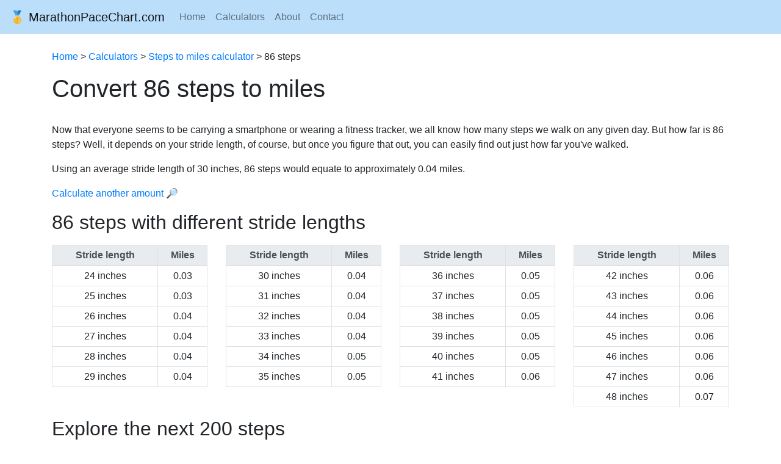

--- FILE ---
content_type: text/html; charset=UTF-8
request_url: https://marathonpacechart.com/calculators/steps-to-miles/86/
body_size: 3485
content:

<!doctype html>
<html lang="en" scroll-behavior="smooth">
<head>

<!-- Google tag (gtag.js) -->
<script async src="https://www.googletagmanager.com/gtag/js?id=G-2WENMBYPFH"></script>
<script>
  window.dataLayer = window.dataLayer || [];
  function gtag(){dataLayer.push(arguments);}
  gtag('js', new Date());

  gtag('config', 'G-2WENMBYPFH');
</script>

<!-- Journey ads script -->
<script type="text/javascript" async="async" data-noptimize="1" data-cfasync="false" src="//scripts.scriptwrapper.com/tags/635847dc-0540-418c-a20b-273c09b56b87.js"></script>
	
<!-- Grow code -->
<script data-grow-initializer="">!(function(){window.growMe||((window.growMe=function(e){window.growMe._.push(e);}),(window.growMe._=[]));var e=document.createElement("script");(e.type="text/javascript"),(e.src="https://faves.grow.me/main.js"),(e.defer=!0),e.setAttribute("data-grow-faves-site-id","U2l0ZTo2MzU4NDdkYy0wNTQwLTQxOGMtYTIwYi0yNzNjMDliNTZiODc=");var t=document.getElementsByTagName("script")[0];t.parentNode.insertBefore(e,t);})();</script>

	<meta charset="utf-8">
	<meta name="viewport" content="width=device-width, initial-scale=1, shrink-to-fit=no">
	<!-- Bootstrap CSS -->
	<link rel="stylesheet" href="https://stackpath.bootstrapcdn.com/bootstrap/4.5.0/css/bootstrap.min.css" integrity="sha384-9aIt2nRpC12Uk9gS9baDl411NQApFmC26EwAOH8WgZl5MYYxFfc+NcPb1dKGj7Sk" crossorigin="anonymous">
	<link rel="stylesheet" type="text/css" href="/css/styles.css">
	<title>86 steps in miles - MarathonPaceChart.com</title>
	<meta name="description" content="">
	<meta name="keywords" content="">
	<link rel="apple-touch-icon" sizes="180x180" href="/favicons/apple-touch-icon.png">
    <link rel="icon" type="image/png" sizes="32x32" href="/favicons/favicon-32x32.png">
    <link rel="icon" type="image/png" sizes="16x16" href="/favicons/favicon-16x16.png">
    <link rel="manifest" href="/favicons/site.webmanifest">
    <link rel="mask-icon" href="/favicons/safari-pinned-tab.svg" color="#5bbad5">
</head>

<body>

<nav class="navbar navbar-expand-md navbar-light" style="background-color: #bbdefb;">
<a class="navbar-brand" href="/">🥇 MarathonPaceChart.com</a>
  <button class="navbar-toggler" type="button" data-toggle="collapse" data-target="#navbarSupportedContent" aria-controls="navbarSupportedContent" aria-expanded="false" aria-label="Toggle navigation">
    <span class="navbar-toggler-icon"></span>
  </button>
  <div class="collapse navbar-collapse" id="navbarSupportedContent">
    <ul class="navbar-nav mr-auto">
      <li class="nav-item"><a class="nav-link" href="/">Home</a></li>
	  <li class="nav-item"><a class="nav-link" href="/calculators/">Calculators</a></li>
	  <li class="nav-item"><a class="nav-link" href="/about/">About</a></li>
	  <li class="nav-item"><a class="nav-link" href="/contact/">Contact</a></li>
	  </ul>
	  <div class="btn-group">
</div>
	</div>
</nav>
<div class="container">
<p><a href="/">Home</a> > <a href="/calculators/">Calculators</a> > <a href="/calculators/steps-to-miles/">Steps to miles calculator</a> > 86 steps</p>

<h1 class="pb-4">Convert 86 steps to miles</h1>

<p>Now that everyone seems to be carrying a smartphone or wearing a fitness tracker, we all know how many steps we walk on any given day. But how far is 86 steps? Well, it depends on your stride length, of course, but once you figure that out, you can easily find out just how far you've walked.</p>

<p>Using an average stride length of 30 inches, 86 steps would equate to approximately 0.04 miles.</p>

<p><a href="/calculators/steps-to-miles/">Calculate another amount 🔎</a></p>

<!-- Mid-content ad -->
<!-- <div id="ad-slot">
<script async src="https://pagead2.googlesyndication.com/pagead/js/adsbygoogle.js?client=ca-pub-9198017356222472"
     crossorigin="anonymous"></script> -->
<!-- Mid-content -->
<!-- <ins class="adsbygoogle"
     style="display:block"
     data-ad-client="ca-pub-9198017356222472"
     data-ad-slot="9235932742"
     data-ad-format="auto"
     data-full-width-responsive="true"></ins>
<script>
     (adsbygoogle = window.adsbygoogle || []).push({});
</script>
<center>
<script id="tracer-tag" adUnitId="3199" width="300" height="250" collapseOnDefault="true" src="https://res.lassomarketing.io/scripts/sell-side-tag-min.js"></script>
</center>
<br>
</div> -->
<h2>86 steps with different stride lengths</h2>
      <div class = "row">
        <div class = "col-md-3">
          <div class = "table-responsive">
            <table class = "table table-sm table-bordered">
	          <thead class = "thead-light">
                <tr style="text-align:center">
				  <th>Stride length</th>
				  <th>Miles</th>
				</tr>
		      </thead>
		      <tbody>
                <tr style='text-align:center'><td>24 inches</td><td>0.03</td></tr><tr style='text-align:center'><td>25 inches</td><td>0.03</td></tr><tr style='text-align:center'><td>26 inches</td><td>0.04</td></tr><tr style='text-align:center'><td>27 inches</td><td>0.04</td></tr><tr style='text-align:center'><td>28 inches</td><td>0.04</td></tr><tr style='text-align:center'><td>29 inches</td><td>0.04</td></tr>  
              </tbody>
            </table>
          </div>
        </div>
	    <div class = "col-md-3">
          <div class = "table-responsive">
            <table class = "table table-sm table-bordered">
	          <thead class = "thead-light">
                <tr style="text-align:center">
				  <th>Stride length</th>
				  <th>Miles</th>
				</tr>
		      </thead>
		      <tbody>
                <tr style='text-align:center'><td>30 inches</td><td>0.04</td></tr><tr style='text-align:center'><td>31 inches</td><td>0.04</td></tr><tr style='text-align:center'><td>32 inches</td><td>0.04</td></tr><tr style='text-align:center'><td>33 inches</td><td>0.04</td></tr><tr style='text-align:center'><td>34 inches</td><td>0.05</td></tr><tr style='text-align:center'><td>35 inches</td><td>0.05</td></tr>  
              </tbody>
            </table>
          </div>
        </div>
	  	<div class = "col-md-3">
          <div class = "table-responsive">
            <table class = "table table-sm table-bordered">
	          <thead class = "thead-light">
                <tr style="text-align:center">
				  <th>Stride length</th>
				  <th>Miles</th>
				</tr>
		      </thead>
		      <tbody>
                <tr style='text-align:center'><td>36 inches</td><td>0.05</td></tr><tr style='text-align:center'><td>37 inches</td><td>0.05</td></tr><tr style='text-align:center'><td>38 inches</td><td>0.05</td></tr><tr style='text-align:center'><td>39 inches</td><td>0.05</td></tr><tr style='text-align:center'><td>40 inches</td><td>0.05</td></tr><tr style='text-align:center'><td>41 inches</td><td>0.06</td></tr>  
              </tbody>
            </table>
          </div>
        </div>
		<div class = "col-md-3">
          <div class = "table-responsive">
            <table class = "table table-sm table-bordered">
	          <thead class = "thead-light">
                <tr style="text-align:center">
				  <th>Stride length</th>
				  <th>Miles</th>
				</tr>
		      </thead>
		      <tbody>
                <tr style='text-align:center'><td>42 inches</td><td>0.06</td></tr><tr style='text-align:center'><td>43 inches</td><td>0.06</td></tr><tr style='text-align:center'><td>44 inches</td><td>0.06</td></tr><tr style='text-align:center'><td>45 inches</td><td>0.06</td></tr><tr style='text-align:center'><td>46 inches</td><td>0.06</td></tr><tr style='text-align:center'><td>47 inches</td><td>0.06</td></tr><tr style='text-align:center'><td>48 inches</td><td>0.07</td></tr>  
              </tbody>
            </table>
          </div>
        </div>
      </div>

	<h2>Explore the next 200 steps</h2>
      <div class = "row">
        <div class = "col-md-3">
          <div class = "table-responsive">
            <table class = "table table-sm table-bordered">
	          <thead class = "thead-light">
                <tr style="text-align:center">
				  <th>Steps</th>
				  <th>Miles</th>
				</tr>
		      </thead>
		      <tbody>
                <tr style='text-align:center'><td><a href =/calculators/steps-to-miles/87/>87</a></td><td>0.04</td></tr><tr style='text-align:center'><td><a href =/calculators/steps-to-miles/88/>88</a></td><td>0.04</td></tr><tr style='text-align:center'><td><a href =/calculators/steps-to-miles/89/>89</a></td><td>0.04</td></tr><tr style='text-align:center'><td><a href =/calculators/steps-to-miles/90/>90</a></td><td>0.04</td></tr><tr style='text-align:center'><td><a href =/calculators/steps-to-miles/91/>91</a></td><td>0.04</td></tr><tr style='text-align:center'><td><a href =/calculators/steps-to-miles/92/>92</a></td><td>0.04</td></tr><tr style='text-align:center'><td><a href =/calculators/steps-to-miles/93/>93</a></td><td>0.04</td></tr><tr style='text-align:center'><td><a href =/calculators/steps-to-miles/94/>94</a></td><td>0.04</td></tr><tr style='text-align:center'><td><a href =/calculators/steps-to-miles/95/>95</a></td><td>0.04</td></tr><tr style='text-align:center'><td><a href =/calculators/steps-to-miles/96/>96</a></td><td>0.05</td></tr><tr style='text-align:center'><td><a href =/calculators/steps-to-miles/97/>97</a></td><td>0.05</td></tr><tr style='text-align:center'><td><a href =/calculators/steps-to-miles/98/>98</a></td><td>0.05</td></tr><tr style='text-align:center'><td><a href =/calculators/steps-to-miles/99/>99</a></td><td>0.05</td></tr><tr style='text-align:center'><td><a href =/calculators/steps-to-miles/100/>100</a></td><td>0.05</td></tr><tr style='text-align:center'><td><a href =/calculators/steps-to-miles/101/>101</a></td><td>0.05</td></tr><tr style='text-align:center'><td><a href =/calculators/steps-to-miles/102/>102</a></td><td>0.05</td></tr><tr style='text-align:center'><td><a href =/calculators/steps-to-miles/103/>103</a></td><td>0.05</td></tr><tr style='text-align:center'><td><a href =/calculators/steps-to-miles/104/>104</a></td><td>0.05</td></tr><tr style='text-align:center'><td><a href =/calculators/steps-to-miles/105/>105</a></td><td>0.05</td></tr><tr style='text-align:center'><td><a href =/calculators/steps-to-miles/106/>106</a></td><td>0.05</td></tr><tr style='text-align:center'><td><a href =/calculators/steps-to-miles/107/>107</a></td><td>0.05</td></tr><tr style='text-align:center'><td><a href =/calculators/steps-to-miles/108/>108</a></td><td>0.05</td></tr><tr style='text-align:center'><td><a href =/calculators/steps-to-miles/109/>109</a></td><td>0.05</td></tr><tr style='text-align:center'><td><a href =/calculators/steps-to-miles/110/>110</a></td><td>0.05</td></tr><tr style='text-align:center'><td><a href =/calculators/steps-to-miles/111/>111</a></td><td>0.05</td></tr><tr style='text-align:center'><td><a href =/calculators/steps-to-miles/112/>112</a></td><td>0.05</td></tr><tr style='text-align:center'><td><a href =/calculators/steps-to-miles/113/>113</a></td><td>0.05</td></tr><tr style='text-align:center'><td><a href =/calculators/steps-to-miles/114/>114</a></td><td>0.05</td></tr><tr style='text-align:center'><td><a href =/calculators/steps-to-miles/115/>115</a></td><td>0.05</td></tr><tr style='text-align:center'><td><a href =/calculators/steps-to-miles/116/>116</a></td><td>0.05</td></tr><tr style='text-align:center'><td><a href =/calculators/steps-to-miles/117/>117</a></td><td>0.06</td></tr><tr style='text-align:center'><td><a href =/calculators/steps-to-miles/118/>118</a></td><td>0.06</td></tr><tr style='text-align:center'><td><a href =/calculators/steps-to-miles/119/>119</a></td><td>0.06</td></tr><tr style='text-align:center'><td><a href =/calculators/steps-to-miles/120/>120</a></td><td>0.06</td></tr><tr style='text-align:center'><td><a href =/calculators/steps-to-miles/121/>121</a></td><td>0.06</td></tr><tr style='text-align:center'><td><a href =/calculators/steps-to-miles/122/>122</a></td><td>0.06</td></tr><tr style='text-align:center'><td><a href =/calculators/steps-to-miles/123/>123</a></td><td>0.06</td></tr><tr style='text-align:center'><td><a href =/calculators/steps-to-miles/124/>124</a></td><td>0.06</td></tr><tr style='text-align:center'><td><a href =/calculators/steps-to-miles/125/>125</a></td><td>0.06</td></tr><tr style='text-align:center'><td><a href =/calculators/steps-to-miles/126/>126</a></td><td>0.06</td></tr><tr style='text-align:center'><td><a href =/calculators/steps-to-miles/127/>127</a></td><td>0.06</td></tr><tr style='text-align:center'><td><a href =/calculators/steps-to-miles/128/>128</a></td><td>0.06</td></tr><tr style='text-align:center'><td><a href =/calculators/steps-to-miles/129/>129</a></td><td>0.06</td></tr><tr style='text-align:center'><td><a href =/calculators/steps-to-miles/130/>130</a></td><td>0.06</td></tr><tr style='text-align:center'><td><a href =/calculators/steps-to-miles/131/>131</a></td><td>0.06</td></tr><tr style='text-align:center'><td><a href =/calculators/steps-to-miles/132/>132</a></td><td>0.06</td></tr><tr style='text-align:center'><td><a href =/calculators/steps-to-miles/133/>133</a></td><td>0.06</td></tr><tr style='text-align:center'><td><a href =/calculators/steps-to-miles/134/>134</a></td><td>0.06</td></tr><tr style='text-align:center'><td><a href =/calculators/steps-to-miles/135/>135</a></td><td>0.06</td></tr><tr style='text-align:center'><td><a href =/calculators/steps-to-miles/136/>136</a></td><td>0.06</td></tr>  
              </tbody>
            </table>
          </div>
        </div>
	    <div class = "col-md-3">
          <div class = "table-responsive">
            <table class = "table table-sm table-bordered">
	          <thead class = "thead-light">
                <tr style="text-align:center">
				  <th>Steps</th>
				  <th>Miles</th>
				</tr>
		      </thead>
		      <tbody>
                <tr style='text-align:center'><td><a href =/calculators/steps-to-miles/137/>137</a></td><td>0.06</td></tr><tr style='text-align:center'><td><a href =/calculators/steps-to-miles/138/>138</a></td><td>0.07</td></tr><tr style='text-align:center'><td><a href =/calculators/steps-to-miles/139/>139</a></td><td>0.07</td></tr><tr style='text-align:center'><td><a href =/calculators/steps-to-miles/140/>140</a></td><td>0.07</td></tr><tr style='text-align:center'><td><a href =/calculators/steps-to-miles/141/>141</a></td><td>0.07</td></tr><tr style='text-align:center'><td><a href =/calculators/steps-to-miles/142/>142</a></td><td>0.07</td></tr><tr style='text-align:center'><td><a href =/calculators/steps-to-miles/143/>143</a></td><td>0.07</td></tr><tr style='text-align:center'><td><a href =/calculators/steps-to-miles/144/>144</a></td><td>0.07</td></tr><tr style='text-align:center'><td><a href =/calculators/steps-to-miles/145/>145</a></td><td>0.07</td></tr><tr style='text-align:center'><td><a href =/calculators/steps-to-miles/146/>146</a></td><td>0.07</td></tr><tr style='text-align:center'><td><a href =/calculators/steps-to-miles/147/>147</a></td><td>0.07</td></tr><tr style='text-align:center'><td><a href =/calculators/steps-to-miles/148/>148</a></td><td>0.07</td></tr><tr style='text-align:center'><td><a href =/calculators/steps-to-miles/149/>149</a></td><td>0.07</td></tr><tr style='text-align:center'><td><a href =/calculators/steps-to-miles/150/>150</a></td><td>0.07</td></tr><tr style='text-align:center'><td><a href =/calculators/steps-to-miles/151/>151</a></td><td>0.07</td></tr><tr style='text-align:center'><td><a href =/calculators/steps-to-miles/152/>152</a></td><td>0.07</td></tr><tr style='text-align:center'><td><a href =/calculators/steps-to-miles/153/>153</a></td><td>0.07</td></tr><tr style='text-align:center'><td><a href =/calculators/steps-to-miles/154/>154</a></td><td>0.07</td></tr><tr style='text-align:center'><td><a href =/calculators/steps-to-miles/155/>155</a></td><td>0.07</td></tr><tr style='text-align:center'><td><a href =/calculators/steps-to-miles/156/>156</a></td><td>0.07</td></tr><tr style='text-align:center'><td><a href =/calculators/steps-to-miles/157/>157</a></td><td>0.07</td></tr><tr style='text-align:center'><td><a href =/calculators/steps-to-miles/158/>158</a></td><td>0.07</td></tr><tr style='text-align:center'><td><a href =/calculators/steps-to-miles/159/>159</a></td><td>0.08</td></tr><tr style='text-align:center'><td><a href =/calculators/steps-to-miles/160/>160</a></td><td>0.08</td></tr><tr style='text-align:center'><td><a href =/calculators/steps-to-miles/161/>161</a></td><td>0.08</td></tr><tr style='text-align:center'><td><a href =/calculators/steps-to-miles/162/>162</a></td><td>0.08</td></tr><tr style='text-align:center'><td><a href =/calculators/steps-to-miles/163/>163</a></td><td>0.08</td></tr><tr style='text-align:center'><td><a href =/calculators/steps-to-miles/164/>164</a></td><td>0.08</td></tr><tr style='text-align:center'><td><a href =/calculators/steps-to-miles/165/>165</a></td><td>0.08</td></tr><tr style='text-align:center'><td><a href =/calculators/steps-to-miles/166/>166</a></td><td>0.08</td></tr><tr style='text-align:center'><td><a href =/calculators/steps-to-miles/167/>167</a></td><td>0.08</td></tr><tr style='text-align:center'><td><a href =/calculators/steps-to-miles/168/>168</a></td><td>0.08</td></tr><tr style='text-align:center'><td><a href =/calculators/steps-to-miles/169/>169</a></td><td>0.08</td></tr><tr style='text-align:center'><td><a href =/calculators/steps-to-miles/170/>170</a></td><td>0.08</td></tr><tr style='text-align:center'><td><a href =/calculators/steps-to-miles/171/>171</a></td><td>0.08</td></tr><tr style='text-align:center'><td><a href =/calculators/steps-to-miles/172/>172</a></td><td>0.08</td></tr><tr style='text-align:center'><td><a href =/calculators/steps-to-miles/173/>173</a></td><td>0.08</td></tr><tr style='text-align:center'><td><a href =/calculators/steps-to-miles/174/>174</a></td><td>0.08</td></tr><tr style='text-align:center'><td><a href =/calculators/steps-to-miles/175/>175</a></td><td>0.08</td></tr><tr style='text-align:center'><td><a href =/calculators/steps-to-miles/176/>176</a></td><td>0.08</td></tr><tr style='text-align:center'><td><a href =/calculators/steps-to-miles/177/>177</a></td><td>0.08</td></tr><tr style='text-align:center'><td><a href =/calculators/steps-to-miles/178/>178</a></td><td>0.08</td></tr><tr style='text-align:center'><td><a href =/calculators/steps-to-miles/179/>179</a></td><td>0.08</td></tr><tr style='text-align:center'><td><a href =/calculators/steps-to-miles/180/>180</a></td><td>0.09</td></tr><tr style='text-align:center'><td><a href =/calculators/steps-to-miles/181/>181</a></td><td>0.09</td></tr><tr style='text-align:center'><td><a href =/calculators/steps-to-miles/182/>182</a></td><td>0.09</td></tr><tr style='text-align:center'><td><a href =/calculators/steps-to-miles/183/>183</a></td><td>0.09</td></tr><tr style='text-align:center'><td><a href =/calculators/steps-to-miles/184/>184</a></td><td>0.09</td></tr><tr style='text-align:center'><td><a href =/calculators/steps-to-miles/185/>185</a></td><td>0.09</td></tr><tr style='text-align:center'><td><a href =/calculators/steps-to-miles/186/>186</a></td><td>0.09</td></tr>  
              </tbody>
            </table>
          </div>
        </div>
	  	<div class = "col-md-3">
          <div class = "table-responsive">
            <table class = "table table-sm table-bordered">
	          <thead class = "thead-light">
                <tr style="text-align:center">
				  <th>Steps</th>
				  <th>Miles</th>
				</tr>
		      </thead>
		      <tbody>
                <tr style='text-align:center'><td><a href =/calculators/steps-to-miles/187/>187</a></td><td>0.09</td></tr><tr style='text-align:center'><td><a href =/calculators/steps-to-miles/188/>188</a></td><td>0.09</td></tr><tr style='text-align:center'><td><a href =/calculators/steps-to-miles/189/>189</a></td><td>0.09</td></tr><tr style='text-align:center'><td><a href =/calculators/steps-to-miles/190/>190</a></td><td>0.09</td></tr><tr style='text-align:center'><td><a href =/calculators/steps-to-miles/191/>191</a></td><td>0.09</td></tr><tr style='text-align:center'><td><a href =/calculators/steps-to-miles/192/>192</a></td><td>0.09</td></tr><tr style='text-align:center'><td><a href =/calculators/steps-to-miles/193/>193</a></td><td>0.09</td></tr><tr style='text-align:center'><td><a href =/calculators/steps-to-miles/194/>194</a></td><td>0.09</td></tr><tr style='text-align:center'><td><a href =/calculators/steps-to-miles/195/>195</a></td><td>0.09</td></tr><tr style='text-align:center'><td><a href =/calculators/steps-to-miles/196/>196</a></td><td>0.09</td></tr><tr style='text-align:center'><td><a href =/calculators/steps-to-miles/197/>197</a></td><td>0.09</td></tr><tr style='text-align:center'><td><a href =/calculators/steps-to-miles/198/>198</a></td><td>0.09</td></tr><tr style='text-align:center'><td><a href =/calculators/steps-to-miles/199/>199</a></td><td>0.09</td></tr><tr style='text-align:center'><td><a href =/calculators/steps-to-miles/200/>200</a></td><td>0.09</td></tr><tr style='text-align:center'><td><a href =/calculators/steps-to-miles/201/>201</a></td><td>0.1</td></tr><tr style='text-align:center'><td><a href =/calculators/steps-to-miles/202/>202</a></td><td>0.1</td></tr><tr style='text-align:center'><td><a href =/calculators/steps-to-miles/203/>203</a></td><td>0.1</td></tr><tr style='text-align:center'><td><a href =/calculators/steps-to-miles/204/>204</a></td><td>0.1</td></tr><tr style='text-align:center'><td><a href =/calculators/steps-to-miles/205/>205</a></td><td>0.1</td></tr><tr style='text-align:center'><td><a href =/calculators/steps-to-miles/206/>206</a></td><td>0.1</td></tr><tr style='text-align:center'><td><a href =/calculators/steps-to-miles/207/>207</a></td><td>0.1</td></tr><tr style='text-align:center'><td><a href =/calculators/steps-to-miles/208/>208</a></td><td>0.1</td></tr><tr style='text-align:center'><td><a href =/calculators/steps-to-miles/209/>209</a></td><td>0.1</td></tr><tr style='text-align:center'><td><a href =/calculators/steps-to-miles/210/>210</a></td><td>0.1</td></tr><tr style='text-align:center'><td><a href =/calculators/steps-to-miles/211/>211</a></td><td>0.1</td></tr><tr style='text-align:center'><td><a href =/calculators/steps-to-miles/212/>212</a></td><td>0.1</td></tr><tr style='text-align:center'><td><a href =/calculators/steps-to-miles/213/>213</a></td><td>0.1</td></tr><tr style='text-align:center'><td><a href =/calculators/steps-to-miles/214/>214</a></td><td>0.1</td></tr><tr style='text-align:center'><td><a href =/calculators/steps-to-miles/215/>215</a></td><td>0.1</td></tr><tr style='text-align:center'><td><a href =/calculators/steps-to-miles/216/>216</a></td><td>0.1</td></tr><tr style='text-align:center'><td><a href =/calculators/steps-to-miles/217/>217</a></td><td>0.1</td></tr><tr style='text-align:center'><td><a href =/calculators/steps-to-miles/218/>218</a></td><td>0.1</td></tr><tr style='text-align:center'><td><a href =/calculators/steps-to-miles/219/>219</a></td><td>0.1</td></tr><tr style='text-align:center'><td><a href =/calculators/steps-to-miles/220/>220</a></td><td>0.1</td></tr><tr style='text-align:center'><td><a href =/calculators/steps-to-miles/221/>221</a></td><td>0.1</td></tr><tr style='text-align:center'><td><a href =/calculators/steps-to-miles/222/>222</a></td><td>0.11</td></tr><tr style='text-align:center'><td><a href =/calculators/steps-to-miles/223/>223</a></td><td>0.11</td></tr><tr style='text-align:center'><td><a href =/calculators/steps-to-miles/224/>224</a></td><td>0.11</td></tr><tr style='text-align:center'><td><a href =/calculators/steps-to-miles/225/>225</a></td><td>0.11</td></tr><tr style='text-align:center'><td><a href =/calculators/steps-to-miles/226/>226</a></td><td>0.11</td></tr><tr style='text-align:center'><td><a href =/calculators/steps-to-miles/227/>227</a></td><td>0.11</td></tr><tr style='text-align:center'><td><a href =/calculators/steps-to-miles/228/>228</a></td><td>0.11</td></tr><tr style='text-align:center'><td><a href =/calculators/steps-to-miles/229/>229</a></td><td>0.11</td></tr><tr style='text-align:center'><td><a href =/calculators/steps-to-miles/230/>230</a></td><td>0.11</td></tr><tr style='text-align:center'><td><a href =/calculators/steps-to-miles/231/>231</a></td><td>0.11</td></tr><tr style='text-align:center'><td><a href =/calculators/steps-to-miles/232/>232</a></td><td>0.11</td></tr><tr style='text-align:center'><td><a href =/calculators/steps-to-miles/233/>233</a></td><td>0.11</td></tr><tr style='text-align:center'><td><a href =/calculators/steps-to-miles/234/>234</a></td><td>0.11</td></tr><tr style='text-align:center'><td><a href =/calculators/steps-to-miles/235/>235</a></td><td>0.11</td></tr><tr style='text-align:center'><td><a href =/calculators/steps-to-miles/236/>236</a></td><td>0.11</td></tr>  
              </tbody>
            </table>
          </div>
        </div>
		<div class = "col-md-3">
          <div class = "table-responsive">
            <table class = "table table-sm table-bordered">
	          <thead class = "thead-light">
                <tr style="text-align:center">
				  <th>Steps</th>
				  <th>Miles</th>
				</tr>
		      </thead>
		      <tbody>
                <tr style='text-align:center'><td><a href =/calculators/steps-to-miles/237/>237</a></td><td>0.11</td></tr><tr style='text-align:center'><td><a href =/calculators/steps-to-miles/238/>238</a></td><td>0.11</td></tr><tr style='text-align:center'><td><a href =/calculators/steps-to-miles/239/>239</a></td><td>0.11</td></tr><tr style='text-align:center'><td><a href =/calculators/steps-to-miles/240/>240</a></td><td>0.11</td></tr><tr style='text-align:center'><td><a href =/calculators/steps-to-miles/241/>241</a></td><td>0.11</td></tr><tr style='text-align:center'><td><a href =/calculators/steps-to-miles/242/>242</a></td><td>0.11</td></tr><tr style='text-align:center'><td><a href =/calculators/steps-to-miles/243/>243</a></td><td>0.12</td></tr><tr style='text-align:center'><td><a href =/calculators/steps-to-miles/244/>244</a></td><td>0.12</td></tr><tr style='text-align:center'><td><a href =/calculators/steps-to-miles/245/>245</a></td><td>0.12</td></tr><tr style='text-align:center'><td><a href =/calculators/steps-to-miles/246/>246</a></td><td>0.12</td></tr><tr style='text-align:center'><td><a href =/calculators/steps-to-miles/247/>247</a></td><td>0.12</td></tr><tr style='text-align:center'><td><a href =/calculators/steps-to-miles/248/>248</a></td><td>0.12</td></tr><tr style='text-align:center'><td><a href =/calculators/steps-to-miles/249/>249</a></td><td>0.12</td></tr><tr style='text-align:center'><td><a href =/calculators/steps-to-miles/250/>250</a></td><td>0.12</td></tr><tr style='text-align:center'><td><a href =/calculators/steps-to-miles/251/>251</a></td><td>0.12</td></tr><tr style='text-align:center'><td><a href =/calculators/steps-to-miles/252/>252</a></td><td>0.12</td></tr><tr style='text-align:center'><td><a href =/calculators/steps-to-miles/253/>253</a></td><td>0.12</td></tr><tr style='text-align:center'><td><a href =/calculators/steps-to-miles/254/>254</a></td><td>0.12</td></tr><tr style='text-align:center'><td><a href =/calculators/steps-to-miles/255/>255</a></td><td>0.12</td></tr><tr style='text-align:center'><td><a href =/calculators/steps-to-miles/256/>256</a></td><td>0.12</td></tr><tr style='text-align:center'><td><a href =/calculators/steps-to-miles/257/>257</a></td><td>0.12</td></tr><tr style='text-align:center'><td><a href =/calculators/steps-to-miles/258/>258</a></td><td>0.12</td></tr><tr style='text-align:center'><td><a href =/calculators/steps-to-miles/259/>259</a></td><td>0.12</td></tr><tr style='text-align:center'><td><a href =/calculators/steps-to-miles/260/>260</a></td><td>0.12</td></tr><tr style='text-align:center'><td><a href =/calculators/steps-to-miles/261/>261</a></td><td>0.12</td></tr><tr style='text-align:center'><td><a href =/calculators/steps-to-miles/262/>262</a></td><td>0.12</td></tr><tr style='text-align:center'><td><a href =/calculators/steps-to-miles/263/>263</a></td><td>0.12</td></tr><tr style='text-align:center'><td><a href =/calculators/steps-to-miles/264/>264</a></td><td>0.13</td></tr><tr style='text-align:center'><td><a href =/calculators/steps-to-miles/265/>265</a></td><td>0.13</td></tr><tr style='text-align:center'><td><a href =/calculators/steps-to-miles/266/>266</a></td><td>0.13</td></tr><tr style='text-align:center'><td><a href =/calculators/steps-to-miles/267/>267</a></td><td>0.13</td></tr><tr style='text-align:center'><td><a href =/calculators/steps-to-miles/268/>268</a></td><td>0.13</td></tr><tr style='text-align:center'><td><a href =/calculators/steps-to-miles/269/>269</a></td><td>0.13</td></tr><tr style='text-align:center'><td><a href =/calculators/steps-to-miles/270/>270</a></td><td>0.13</td></tr><tr style='text-align:center'><td><a href =/calculators/steps-to-miles/271/>271</a></td><td>0.13</td></tr><tr style='text-align:center'><td><a href =/calculators/steps-to-miles/272/>272</a></td><td>0.13</td></tr><tr style='text-align:center'><td><a href =/calculators/steps-to-miles/273/>273</a></td><td>0.13</td></tr><tr style='text-align:center'><td><a href =/calculators/steps-to-miles/274/>274</a></td><td>0.13</td></tr><tr style='text-align:center'><td><a href =/calculators/steps-to-miles/275/>275</a></td><td>0.13</td></tr><tr style='text-align:center'><td><a href =/calculators/steps-to-miles/276/>276</a></td><td>0.13</td></tr><tr style='text-align:center'><td><a href =/calculators/steps-to-miles/277/>277</a></td><td>0.13</td></tr><tr style='text-align:center'><td><a href =/calculators/steps-to-miles/278/>278</a></td><td>0.13</td></tr><tr style='text-align:center'><td><a href =/calculators/steps-to-miles/279/>279</a></td><td>0.13</td></tr><tr style='text-align:center'><td><a href =/calculators/steps-to-miles/280/>280</a></td><td>0.13</td></tr><tr style='text-align:center'><td><a href =/calculators/steps-to-miles/281/>281</a></td><td>0.13</td></tr><tr style='text-align:center'><td><a href =/calculators/steps-to-miles/282/>282</a></td><td>0.13</td></tr><tr style='text-align:center'><td><a href =/calculators/steps-to-miles/283/>283</a></td><td>0.13</td></tr><tr style='text-align:center'><td><a href =/calculators/steps-to-miles/284/>284</a></td><td>0.13</td></tr><tr style='text-align:center'><td><a href =/calculators/steps-to-miles/285/>285</a></td><td>0.13</td></tr><tr style='text-align:center'><td><a href =/calculators/steps-to-miles/286/>286</a></td><td>0.14</td></tr>  
              </tbody>
            </table>
          </div>
        </div>
      </div>	
</div>

<!-- Footer -->
<footer class="bg-light text-lg-start">
  <!-- Grid container -->
  <div class="container p-4">
    <!--Grid row-->
    <div class="row">
      <!--Grid column-->
      <div class="col-lg-6 col-md-12 mb-4 mb-md-0">
        <h5>&copy; 2025 MarathonPaceChart.com</h5>

        <p>
          MarathonPaceChart.com is the internet's most popular marathon pace chart.
        </p>
      </div>
      <!--Grid column-->

      <!--Grid column-->
      <div class="col-lg-3 col-md-6 mb-4 mb-md-0">
        <h5>Navigation</h5>

        <ul class="list-unstyled mb-0">
          <li>
            <a href="/">Home</a>
          </li>
		  <li>
            <a href="/calculators/">Calculators</a>
          </li>
		  <li>
            <a href="/about/">About</a>
          </li>
          <li>
            <a href="/contact/">Contact</a>
          </li>
		  <li>
            <a href="/privacy-policy/">Privacy Policy</a>
          </li>
        </ul>
      </div>
      <!--Grid column-->

      <!--Grid column-->
	  
      <!--Grid column-->
    </div>
    <!--Grid row-->
  </div>
  <!-- Grid container -->

</footer>
<!-- Footer -->

<!-- Optional JavaScript -->
	<!-- jQuery first, then Popper.js, then Bootstrap JS -->
	<script src="https://code.jquery.com/jquery-3.5.1.slim.min.js" integrity="sha384-DfXdz2htPH0lsSSs5nCTpuj/zy4C+OGpamoFVy38MVBnE+IbbVYUew+OrCXaRkfj" crossorigin="anonymous"></script>
	<script src="https://cdn.jsdelivr.net/npm/popper.js@1.16.0/dist/umd/popper.min.js" integrity="sha384-Q6E9RHvbIyZFJoft+2mJbHaEWldlvI9IOYy5n3zV9zzTtmI3UksdQRVvoxMfooAo" crossorigin="anonymous"></script>
	<script src="https://stackpath.bootstrapcdn.com/bootstrap/4.5.0/js/bootstrap.min.js" integrity="sha384-OgVRvuATP1z7JjHLkuOU7Xw704+h835Lr+6QL9UvYjZE3Ipu6Tp75j7Bh/kR0JKI" crossorigin="anonymous"></script>

</body>
</html>

--- FILE ---
content_type: text/css
request_url: https://marathonpacechart.com/css/styles.css
body_size: 678
content:
.container {
  padding-top: 25px;
  padding-bottom: 50px;
}

h1, h2, h3, h4 {
  padding-bottom: 10px;
}

/*Smaller header tags on mobile*/
@media screen and (max-width: 768px) {
h1 {
	font-size:1.75rem;
}

h2 {
	font-size:1.5rem;
}

h3 {
	font-size:1.25rem;
}

h4 {
	font-size:1.0rem;
}
}

/*Calculator styling*/
input[type=text], select {
    width: 100%;
    padding: 12px 20px;
    margin: 8px 0;
    display: inline-block;
    border: 1px solid #ccc;
    border-radius: 4px;
    box-sizing: border-box;
}

input[type=submit] {
    width: 100%;
    background: #bbdefb;
    color: black;
    padding: 14px 20px;
    margin: 8px 0;
    border: none;
    border-radius: 4px;
    cursor: pointer;
}

input[type=submit]:hover {
    background: #bbdefb;
	color: black;
}

.calc	 {
	max-width: 350px;
	min-width: 250px;
    border-radius: 5px;
	border: 1px solid #ddd;
    background-color: #f8f9fa !important;
    padding: 20px;
    /* margin: auto; */ /*Enable to center calc*/
}

.row#calc-row {
	margin-top: 50px;
}

h2#calc-header {
  text-align: center;
}

h4#answer-header {
  margin-top: 20px;	
}

#answer {
	margin-top: 20px;
}

/*Ad spacing iPhone and iPad*/
@media screen and (max-width: 768px) {
 #ad-slot {
  min-height: 300px;
}
}

/*Ad spacing large screens*/
@media screen and (min-width: 769px) {
 #ad-slot {
  min-height: 300px;
}
}


/*Pace chart table*/

.fixed-table-container TABLE {
border-collapse: collapse;
width: 100%;
font-family: -apple-system, BlinkMacSystemFont, "Segoe UI", Roboto, Helvetica, Arial, sans-serif, "Apple Color Emoji", "Segoe UI Emoji", "Segoe UI Symbol";
font-size: 13px;
line-height: 21px;
margin: 0;
padding: 0;
}

.fixed-table-container TH, .fixed-table-container TD {
border-bottom: 1px solid #FFF;
border-right: 1px solid #FFF;
padding-top: 7px;
padding-bottom: 7px;
text-align: center;
vertical-align: middle;
white-space: nowrap !important;
}

.fixed-table-container TH {
background: #BBDEFB;
line-height: 16px;
outline: 1px solid #FFF;
}

.fixed-table-container TH.dark {
background: #90CAF9;
vertical-align: middle;
}

.fixed-table-container TH.small {
font-size: 9px;
}

.fixed-table-container TD:first-child {
background: #BBDEFB;
outline: 1px solid #FFF;
}

/*Pace chart highlighting*/

.fixed-table-container table {
  overflow: hidden;
}

.fixed-table-container td, th {
  position: relative;
  outline: 0;
}

.fixed-table-container body:not(.nohover), .fixed-table-container tbody tr:hover {
  background-color: #bbdefb;
}

.fixed-table-container td:hover::after,
.fixed-table-container thead th:not(:empty):hover::after,
.fixed-table-container td:focus::after,
.fixed-table-container thead th:not(:empty):focus::after { 
  content: '';  
  height: 10000px;
  left: 0;
  position: absolute;  
  top: -5000px;
  width: 100%;
  z-index: -1;
}

.fixed-table-container td:hover::after,
.fixed-table-container th:hover::after {
  background-color: #bbdefb;
}

.fixed-table-container td:focus::after,
.fixed-table-container th:focus::after {
  background-color: lightblue;
}

/* Focus stuff for mobile */
.fixed-table-container td:focus::before,
.fixed-table-container tbody th:focus::before {
  background-color: lightblue;
  content: '';  
  height: 100%;
  top: 0;
  left: -5000px;
  position: absolute;  
  width: 10000px;
  z-index: -1;
}